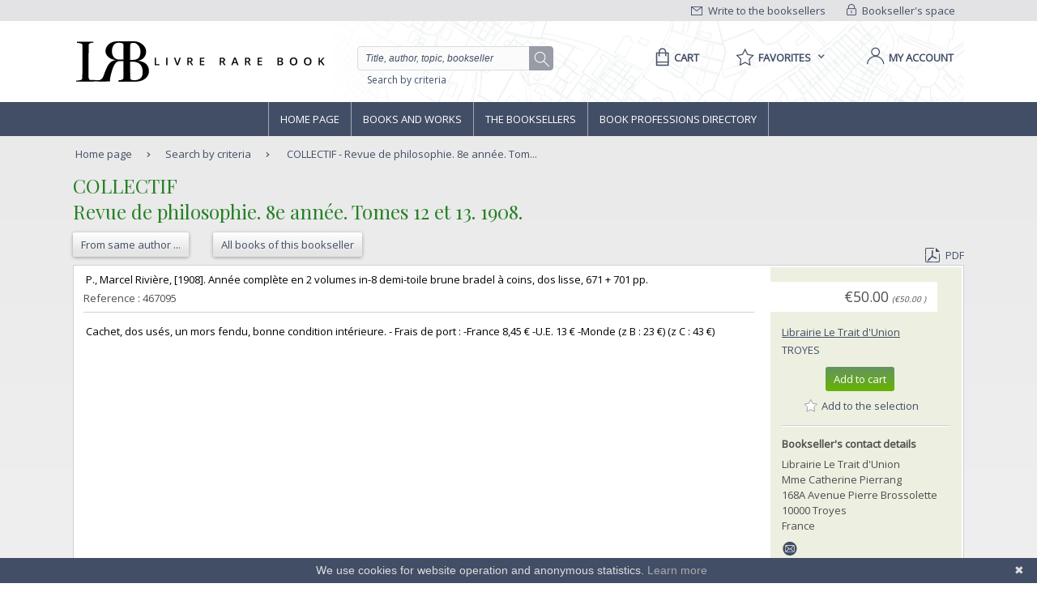

--- FILE ---
content_type: text/html;charset=UTF-8
request_url: https://www.livre-rare-book.com/book/5472297/467095
body_size: 9678
content:
<!DOCTYPE html PUBLIC "-//W3C//DTD XHTML 1.0 Strict//EN" "http://www.w3.org/TR/xhtml1/DTD/xhtml1-strict.dtd" >
<html xmlns="http://www.w3.org/1999/xhtml" xml:lang="en" lang="en">
	
<head>
	<meta http-equiv="Content-Type" content="text/html; charset=UTF-8" />
	<meta http-equiv="X-UA-Compatible" content="IE=edge" />	
	<meta name="ROBOTS" content="NOODP" />
	
	<meta property="fb:app_id" content="102716709823895" />
	<meta property="og:site_name" content="Livre Rare Book" />
		<title lang="en">COLLECTIF - Revue de philosophie. 8e ann&eacute;e. Tomes 12 et 13. 1908.</title>
	
	<link rel="shortcut icon" href="https://static.livre-rare-book.com/images/favicon.ico" />
	<link rel="search" type="application/opensearchdescription+xml" title="Livre Rare Book Search" href="https://static.livre-rare-book.com/js/lrbopensearch.xml" />
	
	<link href="https://fonts.googleapis.com/css?family=Open+Sans|Playfair+Display" rel="stylesheet" />	
	<!--[if IE]>
	<link rel="stylesheet" href="https://static.livre-rare-book.com/css/ie.css" type="text/css" media="screen" /> 
	<![endif]-->
	<!--[if IE 7]>
	<link rel="stylesheet" href="https://static.livre-rare-book.com/css/ie7.css" type="text/css" media="screen" /> 
	<![endif]-->
	<!--[if IE 6]>
	<link rel="stylesheet" href="https://static.livre-rare-book.com/css/ie6.css" type="text/css" media="screen" /> 
	<![endif]-->
	
	<!--JAVASCRIPT LIB-->
	<script type="text/javascript" src="https://static.livre-rare-book.com/js/v4/v4.min.js"></script>
	<script type="text/javascript">
	//<![CDATA[
		function defer(method) {
		    if (window.jQuery) {
		        method();
		    } else {
		        setTimeout(function() { defer(method) }, 50);
		    }
		}
	//]]>
	</script>
		<link rel="canonical" href="https://www.livre-rare-book.com/book/5472297/467095" />
		<meta name="description" content="   P., Marcel Rivi&egrave;re, [1908]. Ann&eacute;e compl&egrave;te en 2 volumes in-8 demi-toile brune bradel &agrave; coins, dos lisse, 671 + 701 pp. " />
  		<meta property="og:type" content="book" />
  		<meta property="og:title" content="Revue de philosophie. 8e ann&eacute;e. Tomes 12 et 13. 1908." />
  		<meta property="books:author" content="COLLECTIF" />
  		<meta property="og:description" content="   P., Marcel Rivi&egrave;re, [1908]. Ann&eacute;e compl&egrave;te en 2 volumes in-8 demi-toile brune bradel &agrave; coins, dos lisse, 671 + 701 pp. " /> 
 		<meta property="og:url" content="https://www.livre-rare-book.com/book/5472297/467095" />
            <script type="application/ld+json">
                {
                    "@context": "http://schema.org/",
                    "@type": "Product",
                    "name": "COLLECTIF - Revue de philosophie. 8e année. Tomes 12 et 13. 1908.",
                    "description": "   P., Marcel Rivière, [1908]. Année complète en 2 volumes in-8 demi-toile brune bradel à coins, dos lisse, 671 + 701 pp. ",
                    "sku": "5472297-467095",
					"mpn": "5472297-467095",
                    "offers": {
                        "@type": "Offer",
                        "priceCurrency": "EUR",
                        "price": "50.0",
                        "priceValidUntil": "2040-12-31",
                        "itemCondition": "http://schema.org/UsedCondition",
                        "availability": "http://schema.org/InStock",
                        "url": "https://www.livre-rare-book.com/book/5472297/467095"
                    }
                }
            </script>
	
	<script defer="defer" async="async" type="text/javascript">
	//<![CDATA[
		defer(function () {
			jQuery(function() {
				initializeSearchField('topicSearch', 'Enter the searched theme');
				var urlQuery = getParameterByName('q');
				if (urlQuery != null && urlQuery.length > 0) {
					jQuery('#headerSearch').val(urlQuery);
				} else {
					initializeSearchField('headerSearch', 'Title, author, topic, bookseller');
				}
			});
	
			var options = { message: "We use cookies for website operation and anonymous statistics.", linkmsg: "Learn more", moreinfo: "/privacyPolicy", bg: "#424e66" };
			var cb = new Cookiebanner(options); cb.run();
		});
	//]]>
	</script>
	
	<link href="https://static.livre-rare-book.com/css/screen.min.css" media="screen, projection" rel="stylesheet" type="text/css" />

	<!-- Matomo -->
	<script>
	  var _paq = window._paq = window._paq || [];
	  /* tracker methods like "setCustomDimension" should be called before "trackPageView" */
	  _paq.push(["setDomains", ["*.www.livre-rare-book.com"]]);
	  _paq.push(["setExcludedQueryParams", ["cid","pid"]]);
	  _paq.push(['trackPageView']);
	  _paq.push(['enableLinkTracking']);
	  (function() {
	    var u="https://stats.livre-rare-book.com/";
	    _paq.push(['setTrackerUrl', u+'matomo.php']);
	    _paq.push(['setSiteId', '2']);
	    var d=document, g=d.createElement('script'), s=d.getElementsByTagName('script')[0];
	    g.async=true; g.src=u+'matomo.js'; s.parentNode.insertBefore(g,s);
	  })();
	</script>
	<noscript><p><img src="https://stats.livre-rare-book.com/matomo.php?idsite=2&amp;rec=1" style="border:0;" /></p></noscript>
	<!-- End Matomo Code -->

</head>

<body>
	<div id="page-normal">
		<a name="page-top"></a>
		<div id="header">
	    <div id="header-top">
	        <div class="container">
	            <div id="lrb-accroche"></div>
		        <div id="espace-libraires">
<form id="j_id20" name="j_id20" method="post" action="/modules/searchengine/v4/bookDetails.seam" enctype="application/x-www-form-urlencoded">
<input type="hidden" name="j_id20" value="j_id20" />

<script type="text/javascript" src="/com_sun_faces_sunjsf.js.seam"></script>
<a href="#" onclick="if(typeof jsfcljs == 'function'){jsfcljs(document.getElementById('j_id20'),{'j_id20:j_id21':'j_id20:j_id21'},'');}return false">
		        			<img src="https://static.livre-rare-book.com/img/picto-cadenat.png" alt="bookseller account link representing a lock" />
		        			Bookseller's space</a><input type="hidden" name="javax.faces.ViewState" id="javax.faces.ViewState" value="j_id1" />
</form>
	        	</div>
		        <div id="ecrire-libraires"><a href="https://www.livre-rare-book.com/contactBooksellers" id="j_id24">
						<img src="https://static.livre-rare-book.com/img/picto-enveloppe.png" alt="write to bookseller link image representing an envelop" />
						Write to the booksellers</a>
		        </div>
	        </div>
	    </div>
	    <div id="header-main">
	        <div class="container">
	            <a href="/" class="logo" title="Home link">
  	            <span class="logo-picto"></span>
  	            <span class="logo-text"></span>
	            </a>
	            <div id="recherche">
	            	<form id="homeForm" method="post" action="/postv4.seam" enctype="application/x-www-form-urlencoded">
						<input id="headerSearch" name="query" type="text" value="Title, author, topic, bookseller" class="vide" aria-label="Quick search" />
						<div id="button-container">
							<a href="#" onclick="jQuery('#homeForm').submit(); return false;" title="search button" class="btn-search"></a>
           				</div>
					</form><a href="https://www.livre-rare-book.com/search/form" id="j_id27">Search by criteria</a>
	            </div>
	            <div id="sections">
	                <div id="panier">
	                    <a href="/cart" aria-label="Cart">
	                    	<span aria-label="Cart" class="menu-label">Cart</span>
						</a>
	                </div>
	                <div id="favoris">

	<div class="pullDownBox" id="favoritesPullDownBox" onclick="showPullDownBox('favorites');">
		<span class="pullDownBoxTitle">
			<span class="pullDownBoxTitleActivatedBG"></span>
			<span class="pullDownBoxTitleText">
								<span class="menu-label">Favorites</span>
				<span class="sprites-picto-lien-puce-bas"></span>
			</span>
		</span>
		<div class="pullDownBoxZone">
			<div class="pullDownBoxTop"></div>

	<div class="shadedBox">
		<div class="shadedBoxBG"></div>
		<div class="shadedBoxContent">
				<div class="pullDownBoxContent">
<form id="j_id34" name="j_id34" method="post" action="/modules/searchengine/v4/bookDetails.seam" enctype="application/x-www-form-urlencoded">
<input type="hidden" name="j_id34" value="j_id34" />

									<ul id="favoritesMenu">
										<li><a href="#" onclick="if(typeof jsfcljs == 'function'){jsfcljs(document.getElementById('j_id34'),{'j_id34:j_id36':'j_id34:j_id36'},'');}return false" class="selection dernier">My selection of books</a>
										</li>
										<li><a href="#" onclick="if(typeof jsfcljs == 'function'){jsfcljs(document.getElementById('j_id34'),{'j_id34:j_id38':'j_id34:j_id38'},'');}return false">My favourite searches</a>
										</li>
									</ul><input type="hidden" name="javax.faces.ViewState" id="javax.faces.ViewState" value="j_id1" />
</form>
				</div>
		</div>
	</div>
		</div>
	</div>

	<script type="text/javascript" defer="defer">
		defer(function () {
			initPullDownBox('favorites');
		});
	</script>
	                </div>
	                
	                <div id="compte">
							<a href="#" onclick="activateOverlay('userLogin');"><span class="menu-label">My account</span></a>
	                </div>
	            </div>
	        </div>
	    </div>
	    </div><!-- fin header -->
	<!-- Navigation -->
			<div id="navigation">
				<div class="coeur-de-navigation">
					<ul class="navigation-horizontale">
						<li id="accueil" class="lien-menu">
							<a href="/">Home page</a>
							<div class="curseur-lien-menu"></div>
						</li>
						<li id="livres" class="lien-menu"><a href="javascript:toggleMenuLivres();">Books and works</a>
							<div class="curseur-lien-menu"></div>
							<div class="menu" id="menu-livres">
								<div class="menu-bg"></div>
<!-- 								<ul class="scope-nav"> -->
<!-- 									<li> -->
<!-- 										<a id="byTopicsTabLink" href="#" onclick="activateMenuTab('#byTopicsTab');" class="encours">By topics</a> -->
<!-- 										<div id="byTopicsTabArrow" class="current-arrow current"/> -->
<!-- 									</li> -->
<!-- 									<li> -->
<!-- 										<a id="byTimeTabLink" href="#" onclick="activateMenuTab('#byTimeTab');">By time</a> -->
<!-- 										<div id="byTimeTabArrow" class="current-arrow"/> -->
<!-- 									</li> -->
<!-- 									<li> -->
<!-- 										<a id="allBooksTabLink" href="#" onclick="activateMenuTab('#allBooksTab');" class="">All books</a> -->
<!-- 										<div id="allBooksTabArrow" class="current-arrow"/> -->
<!-- 									</li> -->
<!-- 								</ul> -->
								
								<div id="byTopicsTab" class="colonne-3">
										<div class="col-span">
											<ul>
													<li>
														<div class="sprites-picto-lien-puce-blanche"></div><a href="https://www.livre-rare-book.com/t/main/101099753-autographs/books/AUTHOR_AZ/0" id="j_id77:0:j_id79:0:j_id81" title="Browse theme Autographs">
		Autographs</a>
													</li>
													<li>
														<div class="sprites-picto-lien-puce-blanche"></div><a href="https://www.livre-rare-book.com/t/main/510539343-comicStrip/books/AUTHOR_AZ/0" id="j_id77:0:j_id79:1:j_id81" title="Browse theme Comic strip">
		Comic strip</a>
													</li>
													<li>
														<div class="sprites-picto-lien-puce-blanche"></div><a href="https://www.livre-rare-book.com/t/main/101132336-earlyPrintedBooks/books/AUTHOR_AZ/0" id="j_id77:0:j_id79:2:j_id81" title="Browse theme Early printed books ">
		Early printed books </a>
													</li>
													<li>
														<div class="sprites-picto-lien-puce-blanche"></div><a href="https://www.livre-rare-book.com/t/main/101138229-enfantina/books/AUTHOR_AZ/0" id="j_id77:0:j_id79:3:j_id81" title="Browse theme Enfantina">
		Enfantina</a>
													</li>
													<li>
														<div class="sprites-picto-lien-puce-blanche"></div><a href="https://www.livre-rare-book.com/t/main/101138250-engravings/books/AUTHOR_AZ/0" id="j_id77:0:j_id79:4:j_id81" title="Browse theme Engravings">
		Engravings</a>
													</li>
													<li>
														<div class="sprites-picto-lien-puce-blanche"></div><a href="https://www.livre-rare-book.com/t/main/101124883-esotericism/books/AUTHOR_AZ/0" id="j_id77:0:j_id79:5:j_id81" title="Browse theme Esotericism">
		Esotericism</a>
													</li>
													<li>
														<div class="sprites-picto-lien-puce-blanche"></div><a href="https://www.livre-rare-book.com/t/main/101115055-history/books/AUTHOR_AZ/0" id="j_id77:0:j_id79:6:j_id81" title="Browse theme History">
		History</a>
													</li>
											</ul>
										</div>
										<div class="col-span">
											<ul>
													<li>
														<div class="sprites-picto-lien-puce-blanche"></div><a href="https://www.livre-rare-book.com/t/main/101125329-industrialArtsCraftsFineArts/books/AUTHOR_AZ/0" id="j_id77:1:j_id79:0:j_id81" title="Browse theme Industrial arts &amp; crafts - fine arts">
		Industrial arts &amp; crafts - fine arts</a>
													</li>
													<li>
														<div class="sprites-picto-lien-puce-blanche"></div><a href="https://www.livre-rare-book.com/t/main/101100630-literature/books/AUTHOR_AZ/0" id="j_id77:1:j_id79:1:j_id81" title="Browse theme Literature ">
		Literature </a>
													</li>
													<li>
														<div class="sprites-picto-lien-puce-blanche"></div><a href="https://www.livre-rare-book.com/t/main/101132284-maps/books/AUTHOR_AZ/0" id="j_id77:1:j_id79:2:j_id81" title="Browse theme Maps">
		Maps</a>
													</li>
													<li>
														<div class="sprites-picto-lien-puce-blanche"></div><a href="https://www.livre-rare-book.com/t/main/101133346-music/books/AUTHOR_AZ/0" id="j_id77:1:j_id79:3:j_id81" title="Browse theme Music">
		Music</a>
													</li>
													<li>
														<div class="sprites-picto-lien-puce-blanche"></div><a href="https://www.livre-rare-book.com/t/main/101099308-photography/books/AUTHOR_AZ/0" id="j_id77:1:j_id79:4:j_id81" title="Browse theme Photography">
		Photography</a>
													</li>
													<li>
														<div class="sprites-picto-lien-puce-blanche"></div><a href="https://www.livre-rare-book.com/t/main/101114173-postcards/books/AUTHOR_AZ/0" id="j_id77:1:j_id79:5:j_id81" title="Browse theme Postcards">
		Postcards</a>
													</li>
													<li>
														<div class="sprites-picto-lien-puce-blanche"></div><a href="https://www.livre-rare-book.com/t/main/101130804-posters/books/AUTHOR_AZ/0" id="j_id77:1:j_id79:6:j_id81" title="Browse theme Posters">
		Posters</a>
													</li>
											</ul>
										</div>
										<div class="col-span">
											<ul>
													<li>
														<div class="sprites-picto-lien-puce-blanche"></div><a href="https://www.livre-rare-book.com/t/main/101132355-regionalism/books/AUTHOR_AZ/0" id="j_id77:2:j_id79:0:j_id81" title="Browse theme Regionalism">
		Regionalism</a>
													</li>
													<li>
														<div class="sprites-picto-lien-puce-blanche"></div><a href="https://www.livre-rare-book.com/t/main/101129750-religions/books/AUTHOR_AZ/0" id="j_id77:2:j_id79:1:j_id81" title="Browse theme Religions">
		Religions</a>
													</li>
													<li>
														<div class="sprites-picto-lien-puce-blanche"></div><a href="https://www.livre-rare-book.com/t/main/101129690-review/books/AUTHOR_AZ/0" id="j_id77:2:j_id79:2:j_id81" title="Browse theme Review">
		Review</a>
													</li>
													<li>
														<div class="sprites-picto-lien-puce-blanche"></div><a href="https://www.livre-rare-book.com/t/main/101133885-sciences/books/AUTHOR_AZ/0" id="j_id77:2:j_id79:3:j_id81" title="Browse theme Sciences">
		Sciences</a>
													</li>
													<li>
														<div class="sprites-picto-lien-puce-blanche"></div><a href="https://www.livre-rare-book.com/t/main/101099755-sports/books/AUTHOR_AZ/0" id="j_id77:2:j_id79:4:j_id81" title="Browse theme Sports">
		Sports</a>
													</li>
													<li>
														<div class="sprites-picto-lien-puce-blanche"></div><a href="https://www.livre-rare-book.com/t/main/101130812-travel/books/AUTHOR_AZ/0" id="j_id77:2:j_id79:5:j_id81" title="Browse theme Travel">
		Travel</a>
													</li>
													<li>
														<div class="sprites-picto-lien-puce-blanche"></div><a href="https://www.livre-rare-book.com/t/main/101113742-womenThe/books/AUTHOR_AZ/0" id="j_id77:2:j_id79:6:j_id81" title="Browse theme Women (the)">
		Women (the)</a>
													</li>
											</ul>
										</div>
								</div>
								
								<div id="byTimeTab">
									TODO
								</div>
								
								<div id="allBooksTab">
									TODO
								</div>
								
								<div class="fin-menu">
									<form method="post" action="/postTopic.seam" enctype="application/x-www-form-urlencoded">
										<label>Search for a topic</label>
										<input id="topicSearch" name="searchTopic" type="text" class="chercher" />
										<input type="hidden" name="thesaurusStringId" value="main" />
										<input type="submit" class="sprites-btn-chercher" value=" " />
									</form>
									<a href="#" onclick="toggleMenuLivres();" class="btn-fermer">
										Close
										<span class="sprites-btn-fermer"></span>
									</a>
								</div>
							</div>
						</li>
						<li id="libraires" class="lien-menu">
							<div class="curseur-lien-menu"></div>
							<a href="/bsa/Libraires">The Booksellers</a>
						</li>
						<li id="annuaire-des-metiers" class="lien-menu">
							 <div class="curseur-lien-menu"></div>
							<a href="/d/BS/annuaire/1">Book professions directory</a>
						</li>
					</ul>
				</div><!-- #coeur-de-navigation -->
			</div><!-- #Navigation -->
		
		<!-- corps de page -->	
		<div id="corps-de-page" class="">
			<div class="corps-de-page-bg"></div>
			
			<div id="globalMessages"><dl id="j_id98" class="rich-messages" style="display: none; "><dt></dt></dl>
			</div>
		<ul class="fil-ariane">
			<li class="premier">
				<a class="premier" href="/">Home page</a>
			</li>
			<li><a href="https://www.livre-rare-book.com/search/form" id="j_id101">Search by criteria</a>
			</li>
			<li>
				<a href="#" class="en-cours">COLLECTIF - Revue de philosophie. 8e ann&eacute;e. Tom...</a>
			</li>
		</ul>
			
			<!-- coeur de page -->
			<div id="coeur-de-page">
	
		<div id="page-livre">
		<h1>
			&#8206;COLLECTIF&#8206;
			<br />
			&#8206;Revue de philosophie. 8e ann&eacute;e. Tomes 12 et 13. 1908.&#8206;
		</h1>
		<div class="actions"><a href="https://www.livre-rare-book.com/sa/Author/collectif" id="j_id110" title="Books of author: &#8206;COLLECTIF&#8206;" class="btn-secondaire">
					<span></span><span class="val">From same author ...</span><span class="right"></span></a><a href="https://www.livre-rare-book.com/sbs/Books/tra/Union" id="j_id114" title="Books from Librairie Le Trait d'Union" class="btn-secondaire">
				<span></span><span class="val">All books of this bookseller</span><span class="right"></span></a>
			
			<div class="export"><a href="https://www.livre-rare-book.com/pdf/book/TRA/467095" id="j_id122" target="_blank">
					<span class="sprites-picto-pdf"></span>PDF</a>
			</div>
		</div>

		<!-- Détail livre	-->
		<div class="livre livre-detail sans-image">
			<div class="cadre">
				
							
				<div class="description">
					<p class="description-texte">&#8206;   P., Marcel Rivi&egrave;re, [1908]. Ann&eacute;e compl&egrave;te en 2 volumes in-8 demi-toile brune bradel &agrave; coins, dos lisse, 671 + 701 pp. &#8206;</p>
					<p class="date-parution reference">
						Reference : 467095<br />
					</p>
					<hr />
					<p class="description-texte">&#8206; Cachet, dos us&eacute;s, un mors fendu, bonne condition int&eacute;rieure.  - Frais de port :  -France 8,45 &euro;  -U.E. 13 &euro;  -Monde  (z B : 23 &euro;) (z C : 43 &euro;) &#8206;</p>
				</div>	
				
				<div class="information">
					<div class="prix">&euro;50.00
		<span class="price" style="font-size: x-small; font-style: italic;">
		(&euro;50.00
		)
		</span>
					</div>
					<div class="libraire">
		<a href="/c/b/Union" class="none">
			Librairie Le Trait d'Union
		</a>
					</div><div id="j_id173" class="ville">
						<a title="Troyes Google Maps" class="" href="http://maps.google.fr/maps?=q&amp;q=168A Avenue Pierre Brossolette 10000 Troyes, France">
							Troyes
						</a></div><div id="j_id175" class="actions"><form id="j_id176" name="j_id176" method="post" action="/modules/searchengine/v4/bookDetails.seam"><div id="j_id176:cartAction"><a class="btn-primaire" href="#" id="j_id176:j_id178" name="j_id176:j_id178" onclick="A4J.AJAX.Submit('j_id176',event,{'oncomplete':function(request,event,data){showCartOverlay();},'similarityGroupingId':'j_id176:j_id178','parameters':{'bookId':'3537993926','j_id176:j_id178':'j_id176:j_id178'} ,'containerId':'j_id176:j_id177'} );return false;">
				<span></span><span class="val">Add to cart</span><span class="right"></span></a></div><div id="j_id176:favoriteAction"><a class="selectionToggleLink" href="#" id="j_id176:j_id184" name="j_id176:j_id184" onclick="A4J.AJAX.Submit('j_id176',event,{'oncomplete':function(request,event,data){togggleStarPicto(this, 'Add to the selection', 'Remove from the selection');},'similarityGroupingId':'j_id176:j_id184','parameters':{'booksellerId':5472297,'j_id176:j_id184':'j_id176:j_id184','veto':'true','bookReference':'467095'} ,'containerId':'j_id176:j_id183'} );return false;" style="margin-top: 0.6em; display: block; margin-left: -1em;" title="Add to the selection">
					<span class="star sprites-favorite-grey"></span>
					<span class="text">Add to the selection</span></a></div><input type="hidden" autocomplete="off" name="j_id176" value="j_id176" /><input type="hidden" autocomplete="off" name="autoScroll" value="" /><input type="hidden" autocomplete="off" name="j_id176:_link_hidden_" value="" /><input type="hidden" autocomplete="off" name="j_id176:j_idcl" value="" /><script type="text/javascript">function clear_j_id176() {
_clearJSFFormParameters('j_id176','',['j_id176:_link_hidden_','j_id176:j_idcl']);
}
function clearFormHiddenParams_j_id176(){clear_j_id176();}
function clearFormHiddenParams_j_id176(){clear_j_id176();}
clear_j_id176();</script><input type="hidden" name="javax.faces.ViewState" id="javax.faces.ViewState" value="j_id1" /></form></div>
					<h5>Bookseller's contact details</h5>
					<p>Librairie Le Trait d'Union<br />Mme Catherine Pierrang<br />168A Avenue Pierre Brossolette<br />10000 Troyes<br /> France<br />
					</p>
						<p class="contact">
							<span class="sprites-picto-email"></span>
							<a href="mailto:contact@librairieletraitdunion.fr" class="lien-email">contact@librairieletraitdunion.fr</a>
						</p>
						<p class="contact"><span class="sprites-picto-tel" style="margin-right: 0.5em;"></span>+33 (0)3 25 71 67 98</p>
					<p class="contact"><a href="#contactBooksellerAnchor" class="lien">Contact bookseller</a></p>
					
					<h5>Payment mode</h5>
					<div>
							<div class="cartBooksellerPaymentTypeItem">
			<div class="paymentTypeItemText"> Others
			</div>
							</div>
							<div class="cartBooksellerPaymentTypeItem">
			<div class="paymentTypeItemText"> Cheque
			</div>
							</div>
							<div class="cartBooksellerPaymentTypeItem">
			<div class="paymentTypeItemText"> Others cards
			</div>
							</div>
							<div class="cartBooksellerPaymentTypeItem"><img src="https://static.livre-rare-book.com/images/cards/paypal.jpg" title="Paypal" class="paymentPicto" />
							</div>
							<div class="cartBooksellerPaymentTypeItem"><img src="https://static.livre-rare-book.com/images/cards/visa.jpg" title="Visa" class="paymentPicto" />
							</div>
							<div class="cartBooksellerPaymentTypeItem"><img src="https://static.livre-rare-book.com/images/cards/eurocard.jpg" title="Eurocard" class="paymentPicto" />
							</div>
							<div class="cartBooksellerPaymentTypeItem"><img src="https://static.livre-rare-book.com/images/cards/mastercard.jpg" title="Mastercard" class="paymentPicto" />
							</div>
						<div class="clearfix"></div>
					</div>
						<h5 style="margin-top: 1em;">Sale conditions</h5>
						<p>Conditions de vente conformes aux usages du SLAM - Syndicat national de la Librairie Ancienne et Moderne et de la
LILA - Ligue Internationale de la Librairie Ancienne.
						</p>							
				</div>				
			</div><!-- # cadre -->
		</div><!-- # livre -->
		
		</div><!-- # page-livre -->
			<div id="contactBookseller">
				<a class="anchor" id="contactBooksellerAnchor"></a>
				<h2>Contact bookseller about this book</h2>
<form id="j_id230:j_id232" name="j_id230:j_id232" method="post" action="/modules/searchengine/v4/bookDetails.seam" enctype="application/x-www-form-urlencoded">
<input type="hidden" name="j_id230:j_id232" value="j_id230:j_id232" />

					<table id="communicationTable">
							<tr>
								<td style="float: left;">
									<label>Your e-mail :</label>
								</td>
								<td><input id="j_id230:j_id232:j_id234:email" type="text" name="j_id230:j_id232:j_id234:email" size="70" />
								</td>
								<td>
								</td>
							</tr>
							
							<tr>
								<td>
									<label>Message :</label>
								</td>
								<td><textarea id="j_id230:j_id232:message" name="j_id230:j_id232:message" cols="80" rows="6"></textarea>
								</td>
								<td>
								</td>
							</tr>
								<tr>
									<td colspan="2" style="text-align: center;">
	<div class="captcha">
		<div style="margin-bottom: 1em;">
			Enter these characters to validate your form.
		</div><img src="/seam/resource/captcha" style="vertical-align: middle" /><input id="j_id230:j_id232:j_id243:j_id245:verifyCaptcha" type="text" name="j_id230:j_id232:j_id243:j_id245:verifyCaptcha" autocomplete="off" onclick="A4J.AJAX.Submit('j_id230:j_id232',event,{'control':this,'similarityGroupingId':'j_id230:j_id232:j_id243:j_id245:j_id248','parameters':{'ajaxSingle':'j_id230:j_id232:j_id243:j_id245:verifyCaptcha','j_id230:j_id232:j_id243:j_id245:j_id248':'j_id230:j_id232:j_id243:j_id245:j_id248'} } )" onfocus="A4J.AJAX.Submit('j_id230:j_id232',event,{'control':this,'similarityGroupingId':'j_id230:j_id232:j_id243:j_id245:j_id249','parameters':{'ajaxSingle':'j_id230:j_id232:j_id243:j_id245:verifyCaptcha','j_id230:j_id232:j_id243:j_id245:j_id249':'j_id230:j_id232:j_id243:j_id245:j_id249'} } )" /><span id="j_id230:j_id232:j_id243:j_id245:j_id250" class="required">*</span>
		<br />
		<div style="margin-top: 0.9em;">
		</div>
	</div>
									</td>
								</tr>
							<tr>
								<td colspan="2" style="text-align: right;"><a href="#" onclick="if(typeof jsfcljs == 'function'){jsfcljs(document.getElementById('j_id230:j_id232'),{'j_id230:j_id232:j_id257':'j_id230:j_id232:j_id257'},'');}return false" class="btn-secondaire">
										<span></span><span class="val">Send</span><span class="right"></span></a>	
								</td>
							</tr>
						</table><input type="hidden" name="javax.faces.ViewState" id="javax.faces.ViewState" value="j_id1" />
</form>
			</div>
	
	<div id="footerBrowseHistory" class="colonne-24 carousel-a-onglet">
		<ul class="onglets">
				<li class="onglet-bouton browseHistoryBooks onglet-en-cours" onclick="activateCarouselTab('#footerBrowseHistory','browseHistoryBooks');"><a href="#" onclick="return false;">Seen books</a></li>
			<li class="onglet_droite">
<form id="j_id421:j_id430" name="j_id421:j_id430" method="post" action="/modules/searchengine/v4/bookDetails.seam" enctype="application/x-www-form-urlencoded">
<input type="hidden" name="j_id421:j_id430" value="j_id421:j_id430" />
<a href="#" onclick="if(typeof jsfcljs == 'function'){jsfcljs(document.getElementById('j_id421:j_id430'),{'j_id421:j_id430:j_id431':'j_id421:j_id430:j_id431'},'');}return false" class="btn-secondaire">
						<span></span><span class="val">Clear my history</span><span class="right"></span></a><a href="#" onclick="if(typeof jsfcljs == 'function'){jsfcljs(document.getElementById('j_id421:j_id430'),{'j_id421:j_id430:j_id433':'j_id421:j_id430:j_id433'},'');}return false" class="btn-secondaire">
						<span></span><span class="val">History</span><span class="right"></span></a><input type="hidden" name="javax.faces.ViewState" id="javax.faces.ViewState" value="j_id1" />
</form>
			</li>
		</ul>
		<div class="contenu-onglet">
			<div class="info-carousel">
				<div class="next-bg"></div>
				<a href="#" class="next sprites-arrow-left" onclick="return false;"></a><div id="j_id421:j_id436" class="carousel">
		<div class="item browseHistoryBooks">
			<div class="titre">
					<h5>COLLECTIF</h5>
					<h5>Revue de philosophie. 8e ann&eacute;e. Tomes 12 et 13. 1908.</h5>
			</div>
			<p class="libraire">
		<a href="/c/b/Union" class="quickLinks">
			Librairie Le Trait d'Union
		</a> - 
		<a title="Troyes Google Maps" class="" href="http://maps.google.fr/maps?=q&amp;q=168A Avenue Pierre Brossolette 10000 Troyes, France">
			Troyes
		</a>
			</p>
			<div class="actions">
				<p class="prix">&euro;50.00
				</p><a href="https://www.livre-rare-book.com/book/5472297/467095" id="j_id421:j_id437:j_id438:0:j_id458" class="btn-secondaire">
					<span></span><span class="val">See the book</span><span class="right"></span></a>
			</div>
		</div></div>
				<div class="previous-bg"></div>
				<a href="#" class="previous sprites-arrow-right" onclick="return false;"></a>
			</div>
		</div>
	</div>
	<script type="text/javascript">jQuery(document).ready(function($) {initCarousel('#footerBrowseHistory',6,'browseHistoryBooks')});</script>
				<div class="haut-de-page">
					<a href="#page-top" class="lien-haut-de-page">
						Go to top
						<span class="sprites-btn-up"></span>
					</a>
				</div>
			</div><!-- #coeur de page -->	
		</div><!-- #corps de page -->
	
	<!-- Pied de page -->
		<div id="pied-de-page">
			<div class="colonne-24">
			
			<ul class="col-span-6 first">
				<li><a href="https://www.livre-rare-book.com/t/main" id="j_id521">
						<div class="sprites-picto-lien-puce"></div>
						Thematic catalogue</a>
				</li>
				<li>
					<a href="/bsa/Libraires">
						<div class="sprites-picto-lien-puce"></div>
						The Booksellers
					</a>
				</li>
				<li>
					<div class="sprites-picto-lien-puce" style="margin-right: 4px;"></div><a href="https://www.livre-rare-book.com/c/portraitsOfBookstoresAndBooksellers" id="j_id525">Portraits of booksellers</a>
				</li>
				<li>
					<a href="/d/EVENT/evenementsSalonsMarchesVentes/1">
						<div class="sprites-picto-lien-puce"></div>
						Events (Shows, Fairs, Public sales)
					</a>
				</li>
				<li>
					<div class="sprites-picto-lien-puce"></div>
					<a href="/d/BS/annuaire/1">Book professions directory</a>
				</li>
				<li>
					<a href="https://www.addall.com">
						<div class="sprites-picto-lien-puce"></div>
						Find our books on Addall
					</a>
				</li>
			</ul>
					
			<ul class="col-span-6">
			<li><a href="https://www.livre-rare-book.com/subscribe" id="j_id528">
					<div class="sprites-picto-lien-puce"></div>
					Booksellers, join us</a>
			</li>
			<li>
				<a href="https://sitelibraire.livre-rare-book.com" title="Bookseller website">
					<div class="sprites-picto-lien-puce"></div>
					Bookseller website
				</a>
			</li>
			<li>
				<div class="sprites-picto-lien-puce" style="margin-right: 4px;"></div><a href="https://www.livre-rare-book.com/c/services%2Fcaminha" id="j_id531">Caminha : gestion de biblioth&egrave;que</a>
			</li>
			<li>
				<div class="sprites-picto-lien-puce" style="margin-right: 4px;"></div><a href="https://www.livre-rare-book.com/c/prices" id="j_id534">Prices</a>
			</li>
			<li>
				<div class="sprites-picto-lien-puce" style="margin-right: 4px;"></div><a href="https://www.livre-rare-book.com/c/bricABrac" id="j_id537">Bric &agrave; brac</a>
			</li>
			<li>
				<div class="sprites-picto-lien-puce" style="margin-right: 4px;"></div><a href="https://www.livre-rare-book.com/c/freeSoftware" id="j_id540">Free Software</a>
			</li>
			</ul>
			
			<ul class="col-span-6">
			<li>
				<div class="sprites-picto-lien-puce" style="margin-right: 4px;"></div><a href="https://www.livre-rare-book.com/c/aboutLivreRareBook" id="j_id543">About Livre Rare Book</a>
			</li>
			<li>
				<a href="http://blabla.livre-rare-book.net" title="The team's blog">
					<span class="sprites-picto-lien-puce"></span>
					The team's blog
				</a>
			</li>
			<li><a href="https://www.livre-rare-book.com/contact" id="j_id546">
					<span class="sprites-picto-lien-puce"></span>
					Contact webmaster</a>
			</li>
			<li>
				<form id="reportPageProblemForm" method="post" action="/postProblem.seam" enctype="application/x-www-form-urlencoded">
					<a href="#" onclick="this.closest('form').submit();return false;">
						<span class="sprites-picto-lien-puce"></span>
						A problem with this page?
					</a>
					<input type="hidden" name="page" value="/modules/searchengine/v4/bookDetails.xhtml" />
				</form>
			</li>
			<li><a href="https://www.livre-rare-book.com/privacyPolicy" id="j_id549">
					<span class="sprites-picto-lien-puce"></span>
					Privacy policy</a>
			</li>
			</ul>
			
			<ul class="col-span-6 last">
			<li>
				<a href="http://twitter.com/#!/LivreRareBook">
					<span class="sprites-picto-bird"></span>
					Livre Rare Book on Twitter
				</a>
			</li>
			<li>
				<a href="http://www.facebook.com/pages/Livre-Rare-Book/213786428658803">
					<span class="sprites-picto-facebook"></span>
					Livre Rare Book on Facebook
				</a>
			</li>
			<li>
				<a href="http://blabla.livre-rare-book.net/index.php/feed/rss2">
				<span class="sprites-picto-rss"></span>
					Site RSS feed
				</a>
			</li>
			</ul>
	
			</div>
		</div>
		
		<div id="pied-de-page-apps">
				<a href="https://play.google.com/store/apps/details?id=com.lrb.android.lrb">
				  <img alt="Get it on Google Play" src="https://static.livre-rare-book.com/images/en-play-badge.png" />
				</a>
				<a href="https://itunes.apple.com/us/app/livre-rare-book/id838828181" style="margin-left: 2em;">
				  <img alt="Get it on AppStore" src="https://static.livre-rare-book.com/img/Download_on_the_App_Store_Badge_US-UK_135x40.png" />
				</a>
		
		</div>
	
	<div id="pied-de-page-langue">
<form id="j_id558" name="j_id558" method="post" action="/modules/searchengine/v4/bookDetails.seam" enctype="application/x-www-form-urlencoded">
<input type="hidden" name="j_id558" value="j_id558" />

			<ul class="liste">
					<li><a href="#" onclick="if(typeof jsfcljs == 'function'){jsfcljs(document.getElementById('j_id558'),{'j_id558:j_id560:0:j_id562':'j_id558:j_id560:0:j_id562','l':'en'},'');}return false">English</a>
					</li>
					<li><a href="#" onclick="if(typeof jsfcljs == 'function'){jsfcljs(document.getElementById('j_id558'),{'j_id558:j_id560:1:j_id562':'j_id558:j_id560:1:j_id562','l':'fr'},'');}return false">Fran&ccedil;ais</a>
					</li>
					<li><a href="#" onclick="if(typeof jsfcljs == 'function'){jsfcljs(document.getElementById('j_id558'),{'j_id558:j_id560:2:j_id562':'j_id558:j_id560:2:j_id562','l':'pt'},'');}return false">Portugu&ecirc;s</a>
					</li>
					<li><a href="#" onclick="if(typeof jsfcljs == 'function'){jsfcljs(document.getElementById('j_id558'),{'j_id558:j_id560:3:j_id562':'j_id558:j_id560:3:j_id562','l':'ru'},'');}return false">&#1088;&#1091;&#1089;&#1089;&#1082;&#1080;&#1081; &#1103;&#1079;&#1099;&#1082;</a>
					</li>
					<li><a href="#" onclick="if(typeof jsfcljs == 'function'){jsfcljs(document.getElementById('j_id558'),{'j_id558:j_id560:4:j_id562':'j_id558:j_id560:4:j_id562','l':'es'},'');}return false">Espa&ntilde;ol</a>
					</li>
			</ul><input type="hidden" name="javax.faces.ViewState" id="javax.faces.ViewState" value="j_id1" />
</form>
	</div>
	<!--# Pied de page -->

	<div class="overlay" id="putBookInCartOverlay"><div id="putBookInCartOverlayWindow" class="overlayWindow largeOverlayWindowSize">
			<div class="top">
				<div class="title">
				</div><div id="j_id570" class="actions">
					<a class="btn-secondaire btn-without-margin" onclick="hideOverlay('#putBookInCartOverlay');">
						<span></span><span class="val">Close</span><span class="right"></span>	
					</a></div>
			</div><div id="putBookInCartOverlayContent">

	<div class="title"><span class="sprites-picto-check"></span>The item was added to your cart</div>
	<div id="cartSummary" class="colonne-2">
		<div class="col-span"><h5>You have just added :</h5>
			<p>
				 
				 - <span style="white-space: nowrap;"></span>
			</p>
		</div>
		<div class="col-span"><h5>There are/is 0 item(s) in your cart.</h5>
			<span style="text-transform: uppercase;">Total : </span>&euro;0.00
			<br />(without shipping fees)
		</div>
	</div>
	<div id="cartSummaryActions" class="colonne-2">
		<div class="col-span">
			<a class="btn-secondaire" onclick="hideOverlay('#putBookInCartOverlay');">
				<span></span><span class="val">See other books</span><span class="right"></span>
			</a>
		</div>
		<div class="col-span"><a href="https://www.livre-rare-book.com/cart" id="j_id577" class="btn-primaire">
				<span></span><span class="val">See my cart</span><span class="right"></span></a>
		</div>
	</div> <!-- #carousel livres liés -->
	
	<script type="javascript">initCarousel('#livres-lies',6,'');</script></div></div>
	</div>

	<div class="overlay" id="userAccountInformationOverlay"><div id="userAccountInformationOverlayWindow" class="overlayWindow largeOverlayWindowSize">
			<div class="top">
				<div class="title">
					What can I do with a user account ?
				</div><div id="j_id675" class="actions">
					<a class="btn-secondaire btn-without-margin" onclick="hideOverlay('#userAccountInformationOverlay');">
						<span></span><span class="val">Close</span><span class="right"></span>	
					</a></div>
			</div><div id="userAccountInformationOverlayContent">
				
				<div style="padding: 1em;"><p class="seamTextPara">
What can I do with a user account ?
</p>

<ul class="seamTextUnorderedList">
<li class="seamTextUnorderedListItem">All your searches are memorised in your history which allows you to find and redo anterior searches.</li>
<li class="seamTextUnorderedListItem">You may manage a list of your favourite, regular searches.</li>
<li class="seamTextUnorderedListItem">Your preferences (language, search parameters, etc.) are memorised.</li>
<li class="seamTextUnorderedListItem">You may send your search results on your e-mail address without having to fill in each time you need it. </li>
<li class="seamTextUnorderedListItem">Get in touch with booksellers, order books and see previous orders.</li>
<li class="seamTextUnorderedListItem">Publish <q>Events</q> related to books.</li>
</ul>

<p class="seamTextPara">
And much more that you will discover browsing Livre Rare Book !</p>

				</div></div></div>
	</div>

	<div class="overlay" id="userLoginOverlay"><div id="userLoginOverlayWindow" class="overlayWindow mediumOverlayWindowSize">
			<div class="top">
				<div class="title">
					Login
				</div><div id="j_id687" class="actions">
					<a class="btn-secondaire btn-without-margin" onclick="hideOverlay('#userLoginOverlay');">
						<span></span><span class="val">Close</span><span class="right"></span>	
					</a></div>
			</div><div id="userLoginOverlayContent">

	<div id="miniLogin">
<form id="j_id692" name="j_id692" method="post" action="/modules/searchengine/v4/bookDetails.seam" enctype="application/x-www-form-urlencoded" style="text-align: center;">
<input type="hidden" name="j_id692" value="j_id692" />
<div id="j_id692:loginFields">
				<div><input id="j_id692:username" type="text" name="j_id692:username" class="username" maxlength="50" onkeyup="if (event.keyCode != 13) { checkFormValidity('Login'); return false;};A4J.AJAX.Submit('j_id692',event,{'similarityGroupingId':'j_id692:j_id695','parameters':{'j_id692:j_id695':'j_id692:j_id695'} ,'actionUrl':'/modules/searchengine/v4/bookDetails.seam'} )" onmouseup="checkFormValidity('Login');" size="30" />
				</div>
				<div><input id="j_id692:password" type="password" name="j_id692:password" value="" maxlength="20" onkeyup="if (event.keyCode != 13) { checkFormValidity('Login'); return false;};A4J.AJAX.Submit('j_id692',event,{'similarityGroupingId':'j_id692:j_id699','parameters':{'j_id692:j_id699':'j_id692:j_id699'} ,'actionUrl':'/modules/searchengine/v4/bookDetails.seam'} )" onmouseup="checkFormValidity('Login');" size="30" style="margin-top: 1em;" class="password" />
				</div>
				<div class="rememberMe"><input type="checkbox" name="j_id692:j_id702" />Remember me
				</div></div>
			<div style="text-align: center; margin: 1em 0;"><a id="j_id692:miniLoginButton" href="#" style="float: none; margin: 0; padding: 0;" onclick="if(typeof jsfcljs == 'function'){jsfcljs(document.getElementById('j_id692'),{'j_id692:miniLoginButton':'j_id692:miniLoginButton'},'');}return false" class="btn-important btn-without-margin btn-primaire">
					<span></span><span class="val">Login</span><span class="right"></span></a><span id="j_id692:miniLoginDummyButton" name="j_id692:miniLoginDummyButton" class="btn-important btn-without-margin btn-inactif">
					<span></span><span class="val">Login</span><span class="right"></span></span>
			</div><input type="hidden" name="javax.faces.ViewState" id="javax.faces.ViewState" value="j_id1" />
</form>
		
		<div class="bottom">
			<div style="display: table-row;">
				<div class="left"><a href="https://www.livre-rare-book.com/lostPassword" id="j_id710">Login or password lost</a>
				</div>
				<div class="right"><a href="https://www.livre-rare-book.com/user/preferences" id="j_id712">Preferences</a>
				</div>
			</div>
			<div style="display: table-row;">
				<div class="left">
					<a href="#" onclick="activateOverlay('userAccountInformation'); hideOverlay('#userLoginOverlay');">What can I do with a user account ?</a>
				</div>
				<div class="right"><a href="https://www.livre-rare-book.com/register" id="j_id714">Register</a>
				</div>
			</div>
		</div>
	</div></div></div>
	</div>
		
	</div><!-- #page -->
		<script type="text/javascript" defer="defer" async="async">
			if(window.attachEvent) {
			    window.attachEvent('onload', basicTemplateOnLoad);
			} else {
			    if(window.onload) {
			        var curronload = window.onload;
			        var newonload = function() {
			            curronload();
			            basicTemplateOnLoad();
			        };
			        window.onload = newonload;
			    } else {
			        window.onload = basicTemplateOnLoad;
			    }
			}
			function basicTemplateOnLoad(){
				preInitializeMiniLogin("Login", "Password")
			}
		</script>
</body>
</html>